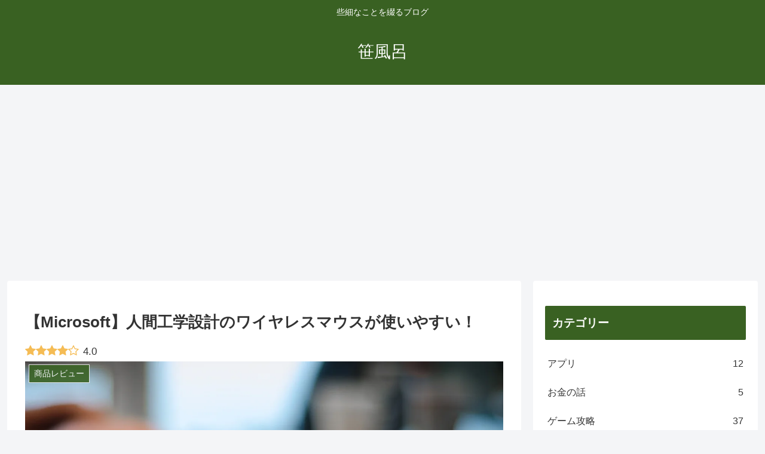

--- FILE ---
content_type: text/html; charset=utf-8
request_url: https://www.google.com/recaptcha/api2/aframe
body_size: 259
content:
<!DOCTYPE HTML><html><head><meta http-equiv="content-type" content="text/html; charset=UTF-8"></head><body><script nonce="OAnWHtRSVVe-H26PDFthUw">/** Anti-fraud and anti-abuse applications only. See google.com/recaptcha */ try{var clients={'sodar':'https://pagead2.googlesyndication.com/pagead/sodar?'};window.addEventListener("message",function(a){try{if(a.source===window.parent){var b=JSON.parse(a.data);var c=clients[b['id']];if(c){var d=document.createElement('img');d.src=c+b['params']+'&rc='+(localStorage.getItem("rc::a")?sessionStorage.getItem("rc::b"):"");window.document.body.appendChild(d);sessionStorage.setItem("rc::e",parseInt(sessionStorage.getItem("rc::e")||0)+1);localStorage.setItem("rc::h",'1768828159302');}}}catch(b){}});window.parent.postMessage("_grecaptcha_ready", "*");}catch(b){}</script></body></html>